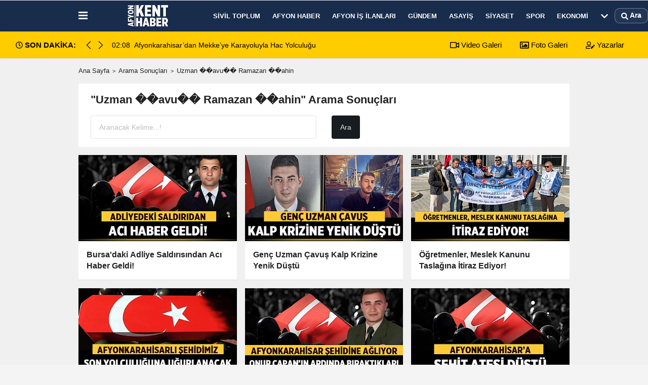

--- FILE ---
content_type: text/html; charset=UTF-8
request_url: https://www.afyonkenthaber.com/haber/Uzman-%EF%BF%BD%EF%BF%BDavu%EF%BF%BD%EF%BF%BD-Ramazan-%EF%BF%BD%EF%BF%BDahin/
body_size: 8011
content:
<!DOCTYPE html><html lang="tr-TR"><head> <title>Uzman ��avu�� Ramazan ��ahin haberleri</title> <meta name="format-detection" content="telephone=no"/> <meta charset="utf-8"> <meta id="meta-viewport" name="viewport" content="width=1200"><meta name="description" content="Uzman ��avu�� Ramazan ��ahin haberleri, en son Uzman ��avu�� Ramazan ��ahin haberleri, Uzman ��avu�� Ramazan ��ahin haberi" /> <link rel="canonical" href="https://www.afyonkenthaber.com/haber/uzman-avu-ramazan-ahin/"/> <meta name="content-language" content="tr"> <meta http-equiv="pragma" content="no-cache"> <meta http-equiv="content-language" content="tr"/> <meta property="og:site_name" content="Afyon Kent Haber"/> <meta property="og:title" content="Afyon Haber - Son Dakika Güncel Afyon Haberleri"/> <meta property="og:description" content="Uzman ��avu�� Ramazan ��ahin haberleri, en son Uzman ��avu�� Ramazan ��ahin haberleri, Uzman ��avu�� Ramazan ��ahin haberi"/> <meta property="og:image" content="https://www.afyonkenthaber.com/images/genel/sociallogo.webp"/> <meta property="og:locale" content="tr_TR"/> <meta property="og:url" content="https://www.afyonkenthaber.com/haber/uzman-avu-ramazan-ahin/"/> <meta property = "fb: pages" content = "477544309094488" /> <meta name="twitter:card" content="summary"/> <meta name="twitter:site" content="@"/> <meta name="twitter:creator" content="@"/> <meta name="twitter:url" content="https://www.afyonkenthaber.com"/> <meta name="twitter:title" content=""/> <meta name="twitter:description" content="Uzman ��avu�� Ramazan ��ahin haberleri, en son Uzman ��avu�� Ramazan ��ahin haberleri, Uzman ��avu�� Ramazan ��ahin haberi"/> <meta name="twitter:image:src" content="https://www.afyonkenthaber.com/images/genel/sociallogo.webp"/> <meta name="twitter:domain" content="https://www.afyonkenthaber.com"/> <link rel="shortcut icon" type="image/x-icon" href="https://www.afyonkenthaber.com/favicon.png"> <link rel="apple-touch-icon" href="https://www.afyonkenthaber.com/favicon.png"> <meta name="theme-color" content="#182c4c"/><meta name="apple-mobile-web-app-status-bar-style" content="#182c4c"><meta name="msapplication-navbutton-color" content="#182c4c"> <link rel="manifest" href="https://www.afyonkenthaber.com/manifest.json"><link rel="preload" as="style" href="https://www.afyonkenthaber.com/template/prime/assets/css/app.css?v=2025122816570820260119032756" /><link rel="preload" as="script" href="https://www.afyonkenthaber.com/template/prime/assets/js/app.js?v=2025122816570820260119032756" /><link rel="stylesheet" type="text/css" media='all' href="https://www.afyonkenthaber.com/template/prime/assets/css/app.css?v=2025122816570820260119032756"/> <script type="text/javascript"> var facebookApp = '';	var facebookAppVersion = 'v4.0'; var twitter_username = ''; var reklamtime = "10000"; var domainname = "https://www.afyonkenthaber.com"; var splashcookie = null; var splashtime = null;	var _TOKEN = "aac4b111cb7a84af6e15bf2ed48ab66d"; </script> <script data-schema="organization" type="application/ld+json"> { "@context": "https://schema.org", "@type": "Organization", "name": "Afyon Kent Haber", "url": "https://www.afyonkenthaber.com", "logo": { "@type": "ImageObject",	"url": "https://www.afyonkenthaber.com/images/genel/afyon-kent-haber-logo.webp",	"width": 360, "height": 90}, "sameAs": [ "", "https://www.youtube.com/c/Afyonkenthaber", "https://www.twitter.com/AfyonKentHaber/", "https://www.instagram.com/afyonkenthaber/", "", "", "https://afyonkenthaber.tumblr.com/" ] } </script> <script type="application/ld+json"> { "@context": "https://schema.org", "@type": "WebSite", "url": "https://www.afyonkenthaber.com/", "potentialAction": { "@type": "SearchAction", "target": "https://www.afyonkenthaber.com/arama/?q={search_term}", "query-input": "required name=search_term" } } </script> <script src="https://www.afyonkenthaber.com/reg-sw.js?v=2025122816570820260119032756" defer></script><!-- Google tag (gtag.js) --><script async src="https://www.googletagmanager.com/gtag/js?id=G-CJZFWPS6J2"></script><script> window.dataLayer = window.dataLayer || []; function gtag(){dataLayer.push(arguments);} gtag('js', new Date()); gtag('config', 'G-CJZFWPS6J2');</script><meta name="robots" content="noindex,follow" /></head> <body class=""> <div class="container position-relative"><div class="sabit-reklam "></div><div class="sabit-reklam sag-sabit "></div></div> <div class="header-border"></div> <nav class="d-print-none navbar navbar-expand-lg bg-white align-items-center header box-shadow-menu"> <div class="container"><div class="menu" data-toggle="modal" data-target="#menu-aside" data-toggle-class="modal-open-aside"> <span class="menu-item"></span> <span class="menu-item"></span> <span class="menu-item"></span> </div> <a class="navbar-brand logo align-items-center" href="https://www.afyonkenthaber.com" title="Afyon Haber - Son Dakika Güncel Afyon Haberleri"><picture> <source data-srcset="https://www.afyonkenthaber.com/images/genel/afyon-kent-haber-logo_1.webp?v=2025122816570820260119032756" type="image/webp" class="img-fluid logoh"> <source data-srcset="https://www.afyonkenthaber.com/images/genel/afyon-kent-haber-logo.webp?v=2025122816570820260119032756" type="image/jpeg" class="img-fluid logoh"> <img src="https://www.afyonkenthaber.com/images/genel/afyon-kent-haber-logo.webp?v=2025122816570820260119032756" alt="Anasayfa" class="img-fluid logoh" width="100%" height="100%"></picture></a> <ul class="navbar-nav mr-auto font-weight-bolder nav-active-border bottom b-primary d-none d-md-flex"> <li class="nav-item text-uppercase"><a class="nav-link text-uppercase" href="https://www.afyonkenthaber.com/sivil-toplum/" title="Sivil Toplum" rel="external" >Sivil Toplum</a></li><li class="nav-item text-uppercase"><a class="nav-link text-uppercase" href="https://www.afyonkenthaber.com/afyon-haber/" title="Afyon Haber" rel="external" >Afyon Haber</a></li><li class="nav-item text-uppercase"><a class="nav-link text-uppercase" href="https://www.afyonkenthaber.com/afyon-is-ilanlari/" title="Afyon İş İlanları" rel="external" >Afyon İş İlanları</a></li><li class="nav-item text-uppercase"><a class="nav-link text-uppercase" href="https://www.afyonkenthaber.com/gundem/" title="Gündem" rel="external" >Gündem</a></li><li class="nav-item text-uppercase"><a class="nav-link text-uppercase" href="https://www.afyonkenthaber.com/asayis/" title="Asayiş" rel="external" >Asayiş</a></li><li class="nav-item text-uppercase"><a class="nav-link text-uppercase" href="https://www.afyonkenthaber.com/siyaset/" title="Siyaset" rel="external" >Siyaset</a></li><li class="nav-item text-uppercase"><a class="nav-link text-uppercase" href="https://www.afyonkenthaber.com/spor/" title="Spor" rel="external" >Spor</a></li><li class="nav-item text-uppercase"><a class="nav-link text-uppercase" href="https://www.afyonkenthaber.com/ekonomi/" title="Ekonomi" rel="external" >Ekonomi</a></li> <li class="nav-item dropdown dropdown-hover"> <a title="tümü" href="#" class="nav-link text-uppercase"><svg width="16" height="16" class="svg-bl text-16"><use xlink:href="https://www.afyonkenthaber.com/template/prime/assets/img/sprite.svg#chevron-down"></use></svg></a> <div class="dropdown-menu px-2 py-2"> <a class="d-block p-1 text-nowrap nav-link" href="https://www.afyonkenthaber.com/yasam/" title="Yaşam">Yaşam</a> <a class="d-block p-1 text-nowrap nav-link" href="https://www.afyonkenthaber.com/son-depremler/" title="Son Depremler">Son Depremler</a> <a class="d-block p-1 text-nowrap nav-link" href="https://www.afyonkenthaber.com/islam/" title="İslam">İslam</a> <a class="d-block p-1 text-nowrap nav-link" href="https://www.afyonkenthaber.com/saglik/" title="Sağlık">Sağlık</a> <a class="d-block p-1 text-nowrap nav-link" href="https://www.afyonkenthaber.com/dunya/" title="Dünya">Dünya</a> <a class="d-block p-1 text-nowrap nav-link" href="https://www.afyonkenthaber.com/bolge/" title="Bölge">Bölge</a> <a class="d-block p-1 text-nowrap nav-link" href="https://www.afyonkenthaber.com/turkiye/" title="Türkiye">Türkiye</a> <a class="d-block p-1 text-nowrap nav-link" href="https://www.afyonkenthaber.com/magazin/" title="Magazin">Magazin</a> <a class="d-block p-1 text-nowrap nav-link" href="https://www.afyonkenthaber.com/egitim/" title="Eğitim">Eğitim</a> <a class="d-block p-1 text-nowrap nav-link" href="https://www.afyonkenthaber.com/sanat/" title="Sanat">Sanat</a> <a class="d-block p-1 text-nowrap nav-link" href="https://www.afyonkenthaber.com/alisveris/" title="Alışveriş">Alışveriş</a> <a class="d-block p-1 text-nowrap nav-link" href="https://www.afyonkenthaber.com/vefatlarimiz/" title="Vefatlarımız">Vefatlarımız</a> </div> </li> </ul> <ul class="navbar-nav ml-auto align-items-center font-weight-bolder"> <li class="nav-item"><a href="javascript:;" data-toggle="modal" data-target="#search-box" class="search-button nav-link py-1" title="Arama"><svg class="svg-bl" width="14" height="18"> <use xlink:href="https://www.afyonkenthaber.com/template/prime/assets/img/spritesvg.svg#search" /> </svg> <span> Ara</span></a></li> </ul> </div></nav></header><div class="container-fluid d-md-block sondakika-bg d-print-none"> <div class="row py-s px-3"> <div class="col-md-5"> <div class="d-flex justify-content-between align-items-center"> <div class="font-weight-bold mr-3 text-nowrap d-none d-md-block text-16 "><svg class="svg-wh-2xx" width="14" height="14"><use xlink:href="https://www.afyonkenthaber.com/template/prime/assets/img/sprite.svg#clock"></use></svg> SON DAKİKA:</div> <div class="sondakika"> <div class="swiper-container last-minute"> <div class="swiper-wrapper"> <div class="swiper-slide"> <a href="https://www.afyonkenthaber.com/afyonkarahisar-dan-mekke-ye-karayoluyla-hac-yolculugu/99210/" title="Afyonkarahisar’dan Mekke’ye Karayoluyla Hac Yolculuğu" rel="external" class="d-flex align-items-center text-nowrap text-14"> <div class="mr-2">02:08</div> <div class="text-nowrap last-minute-text">Afyonkarahisar’dan Mekke’ye Karayoluyla Hac Yolculuğu</div> </a> </div> <div class="swiper-slide"> <a href="https://www.afyonkenthaber.com/afyon-cenaze-ilani-haci-nurettin-yumuk-vefat-etti/99209/" title="Afyon Cenaze İlanı: Hacı Nurettin Yumuk Vefat Etti" rel="external" class="d-flex align-items-center text-nowrap text-14"> <div class="mr-2">01:48</div> <div class="text-nowrap last-minute-text">Afyon Cenaze İlanı: Hacı Nurettin Yumuk Vefat Etti</div> </a> </div> </div> <div class="swiper-button-next"><svg width="18" height="18"><use xlink:href="https://www.afyonkenthaber.com/template/prime/assets/img/sprite.svg#chevron-right"></use></svg></div> <div class="swiper-button-prev"><svg width="18" height="18"><use xlink:href="https://www.afyonkenthaber.com/template/prime/assets/img/sprite.svg#chevron-left"></use></svg></div> </div> </div> </div> </div> <div class="col-md-7 d-none d-md-block"> <div class="text-right text-16"><a href="https://www.afyonkenthaber.com/video-galeri/" class="px-3" title="Video Galeri" rel="external"><svg class="svg-whss" width="18" height="18"> <use xlink:href="https://www.afyonkenthaber.com/template/prime/assets/img/sprite.svg#video" /> </svg> Video Galeri</a> <a href="https://www.afyonkenthaber.com/foto-galeri/" class="px-3" title="Foto Galeri" rel="external"><svg class="svg-whss" width="18" height="18"> <use xlink:href="https://www.afyonkenthaber.com/template/prime/assets/img/sprite.svg#image" /> </svg> Foto Galeri</a> <a href="https://www.afyonkenthaber.com/kose-yazarlari/" class="px-3" title="Köşe Yazarları" rel="external"><svg class="svg-whss" width="18" height="18"> <use xlink:href="https://www.afyonkenthaber.com/template/prime/assets/img/sprite.svg#user-edit" /> </svg> Yazarlar</a> </div> </div> </div></div> <main class="container my-3"> <nav aria-label="breadcrumb"> <ol class="breadcrumb justify-content-left"> <li class="breadcrumb-item"><a href="https://www.afyonkenthaber.com" title="Ana Sayfa">Ana Sayfa</a></li> <li class="breadcrumb-item active" aria-current="page">Arama Sonuçları</li> <li class="breadcrumb-item active" aria-current="page">Uzman ��avu�� Ramazan ��ahin</li> </ol> </nav> <div class="bg-white py-3 d-md-block my-3"> <h1 class="seoh1">Uzman ��avu�� Ramazan ��ahin haberleri</h1> <div class="px-4 text-22 font-weight-bold">"Uzman ��avu�� Ramazan ��ahin" Arama Sonuçları</div> <div class="px-4 mt-3"> <form action="https://www.afyonkenthaber.com/template/prime/search.php" method="get"> <div class="row"> <div class="col-9 col-md-6"> <input required minlength="3" autocomplete="off" class="form-control form-control-lg" style="width:100%;" type="text" name="q" placeholder="Aranacak Kelime...!"> <input type="hidden" name="type" value="1"> <input type="hidden" name="token" value="aac4b111cb7a84af6e15bf2ed48ab66d"> </div> <div class="col-3 col-md-3"> <input type="submit" name="submit" class="btn bg-dark btn-lg" value="Ara"/> </div> </div></form> </div> </div> <div class="row"> <div class="col-md-12"> <div class="row row-sm list-grouped"> <div class="col-md-4"> <a class="list-item block block-shadow" href="https://www.afyonkenthaber.com/bursa-daki-adliye-saldirisindan-aci-haber-geldi/95342/" rel="external" title="Bursa'daki Adliye Saldırısından Acı Haber Geldi!"> <picture> <source data-srcset="https://www.afyonkenthaber.com/images/haberler/2024/12/bursa-daki-adliye-saldirisindan-aci-haber-geldi-7357-t.webp" type="image/webp" class="img-fluid"> <source data-srcset="https://www.afyonkenthaber.com/images/haberler/2024/12/bursa-daki-adliye-saldirisindan-aci-haber-geldi-7357-t.jpg" type="image/jpeg" class="img-fluid"> <img src="https://www.afyonkenthaber.com/template/prime/assets/img/313x170.jpg?v=2025122816570820260119032756" data-src="https://www.afyonkenthaber.com/images/haberler/2024/12/bursa-daki-adliye-saldirisindan-aci-haber-geldi-7357-t.jpg" alt="Bursa'daki Adliye Saldırısından Acı Haber Geldi!" class="img-fluid lazy maxh3" width="384" height="208"></picture> <div class="list-content"> <div class="list-body "> <div class="list-title h-2x">Bursa'daki Adliye Saldırısından Acı Haber Geldi!</div> </div> </div> </a> </div> <div class="clearfix"></div> <div class="col-md-4"> <a class="list-item block block-shadow" href="https://www.afyonkenthaber.com/genc-uzman-cavus-kalp-krizine-yenik-dustu/95127/" rel="external" title="Genç Uzman Çavuş Kalp Krizine Yenik Düştü "> <picture> <source data-srcset="https://www.afyonkenthaber.com/images/haberler/2024/11/genc-uzman-cavus-kalp-krizine-yenik-dustu-1671-t.webp" type="image/webp" class="img-fluid"> <source data-srcset="https://www.afyonkenthaber.com/images/haberler/2024/11/genc-uzman-cavus-kalp-krizine-yenik-dustu-1671-t.jpg" type="image/jpeg" class="img-fluid"> <img src="https://www.afyonkenthaber.com/template/prime/assets/img/313x170.jpg?v=2025122816570820260119032756" data-src="https://www.afyonkenthaber.com/images/haberler/2024/11/genc-uzman-cavus-kalp-krizine-yenik-dustu-1671-t.jpg" alt="Genç Uzman Çavuş Kalp Krizine Yenik Düştü " class="img-fluid lazy maxh3" width="384" height="208"></picture> <div class="list-content"> <div class="list-body "> <div class="list-title h-2x">Genç Uzman Çavuş Kalp Krizine Yenik Düştü </div> </div> </div> </a> </div> <div class="clearfix"></div> <div class="col-md-4"> <a class="list-item block block-shadow" href="https://www.afyonkenthaber.com/ogretmenler-meslek-kanunu-taslagina-itiraz-ediyor/93653/" rel="external" title="Öğretmenler, Meslek Kanunu Taslağına İtiraz Ediyor! "> <picture> <source data-srcset="https://www.afyonkenthaber.com/images/haberler/2024/10/ogretmenler-meslek-kanunu-taslagina-itiraz-ediyor-7575-t.webp" type="image/webp" class="img-fluid"> <source data-srcset="https://www.afyonkenthaber.com/images/haberler/2024/10/ogretmenler-meslek-kanunu-taslagina-itiraz-ediyor-7575-t.jpg" type="image/jpeg" class="img-fluid"> <img src="https://www.afyonkenthaber.com/template/prime/assets/img/313x170.jpg?v=2025122816570820260119032756" data-src="https://www.afyonkenthaber.com/images/haberler/2024/10/ogretmenler-meslek-kanunu-taslagina-itiraz-ediyor-7575-t.jpg" alt="Öğretmenler, Meslek Kanunu Taslağına İtiraz Ediyor! " class="img-fluid lazy maxh3" width="384" height="208"></picture> <div class="list-content"> <div class="list-body "> <div class="list-title h-2x">Öğretmenler, Meslek Kanunu Taslağına İtiraz Ediyor! </div> </div> </div> </a> </div> <div class="clearfix"></div> <div class="col-md-4"> <a class="list-item block block-shadow" href="https://www.afyonkenthaber.com/afyonkarahisarli-sehidimiz-onur-capan-son-yolculuguna-ugurlanacak/93300/" rel="external" title="Afyonkarahisarlı Şehidimiz Onur Çapan, Son Yolculuğuna Uğurlanacak "> <picture> <source data-srcset="https://www.afyonkenthaber.com/images/haberler/2024/09/afyonkarahisarli-sehidimiz-onur-capan-son-yolculuguna-ugurlanacak-5732-t.webp" type="image/webp" class="img-fluid"> <source data-srcset="https://www.afyonkenthaber.com/images/haberler/2024/09/afyonkarahisarli-sehidimiz-onur-capan-son-yolculuguna-ugurlanacak-5732-t.jpg" type="image/jpeg" class="img-fluid"> <img src="https://www.afyonkenthaber.com/template/prime/assets/img/313x170.jpg?v=2025122816570820260119032756" data-src="https://www.afyonkenthaber.com/images/haberler/2024/09/afyonkarahisarli-sehidimiz-onur-capan-son-yolculuguna-ugurlanacak-5732-t.jpg" alt="Afyonkarahisarlı Şehidimiz Onur Çapan, Son Yolculuğuna Uğurlanacak " class="img-fluid lazy maxh3" width="384" height="208"></picture> <div class="list-content"> <div class="list-body "> <div class="list-title h-2x">Afyonkarahisarlı Şehidimiz Onur Çapan, Son Yolculuğuna Uğurlanacak </div> </div> </div> </a> </div> <div class="clearfix"></div> <div class="col-md-4"> <a class="list-item block block-shadow" href="https://www.afyonkenthaber.com/afyonkarahisar-sehidine-agliyor/93297/" rel="external" title="Afyonkarahisar Şehidine Ağlıyor"> <picture> <source data-srcset="https://www.afyonkenthaber.com/images/haberler/2024/09/afyonkarahisar-sehidine-agliyor-1447-t.webp" type="image/webp" class="img-fluid"> <source data-srcset="https://www.afyonkenthaber.com/images/haberler/2024/09/afyonkarahisar-sehidine-agliyor-1447-t.jpg" type="image/jpeg" class="img-fluid"> <img src="https://www.afyonkenthaber.com/template/prime/assets/img/313x170.jpg?v=2025122816570820260119032756" data-src="https://www.afyonkenthaber.com/images/haberler/2024/09/afyonkarahisar-sehidine-agliyor-1447-t.jpg" alt="Afyonkarahisar Şehidine Ağlıyor" class="img-fluid lazy maxh3" width="384" height="208"></picture> <div class="list-content"> <div class="list-body "> <div class="list-title h-2x">Afyonkarahisar Şehidine Ağlıyor</div> </div> </div> </a> </div> <div class="clearfix"></div> <div class="col-md-4"> <a class="list-item block block-shadow" href="https://www.afyonkenthaber.com/afyonkarahisar-a-sehit-atesi-dustu/93286/" rel="external" title="Afyonkarahisar'a Şehit Ateşi Düştü"> <picture> <source data-srcset="https://www.afyonkenthaber.com/images/haberler/2024/09/afyonkarahisar-a-sehit-atesi-dustu-8453-t.webp" type="image/webp" class="img-fluid"> <source data-srcset="https://www.afyonkenthaber.com/images/haberler/2024/09/afyonkarahisar-a-sehit-atesi-dustu-8453-t.jpg" type="image/jpeg" class="img-fluid"> <img src="https://www.afyonkenthaber.com/template/prime/assets/img/313x170.jpg?v=2025122816570820260119032756" data-src="https://www.afyonkenthaber.com/images/haberler/2024/09/afyonkarahisar-a-sehit-atesi-dustu-8453-t.jpg" alt="Afyonkarahisar'a Şehit Ateşi Düştü" class="img-fluid lazy maxh3" width="384" height="208"></picture> <div class="list-content"> <div class="list-body "> <div class="list-title h-2x">Afyonkarahisar'a Şehit Ateşi Düştü</div> </div> </div> </a> </div> <div class="clearfix"></div> <div class="col-md-4"> <a class="list-item block block-shadow" href="https://www.afyonkenthaber.com/malatyali-kahraman-uzman-cavus-kalp-krizi-sonucu-sehit-oldu/93262/" rel="external" title="Malatyalı Kahraman Uzman Çavuş Kalp Krizi Sonucu Şehit Oldu "> <picture> <source data-srcset="https://www.afyonkenthaber.com/images/haberler/2024/09/malatyali-kahraman-uzman-cavus-kalp-krizi-sonucu-sehit-oldu-1236-t.webp" type="image/webp" class="img-fluid"> <source data-srcset="https://www.afyonkenthaber.com/images/haberler/2024/09/malatyali-kahraman-uzman-cavus-kalp-krizi-sonucu-sehit-oldu-1236-t.jpg" type="image/jpeg" class="img-fluid"> <img src="https://www.afyonkenthaber.com/template/prime/assets/img/313x170.jpg?v=2025122816570820260119032756" data-src="https://www.afyonkenthaber.com/images/haberler/2024/09/malatyali-kahraman-uzman-cavus-kalp-krizi-sonucu-sehit-oldu-1236-t.jpg" alt="Malatyalı Kahraman Uzman Çavuş Kalp Krizi Sonucu Şehit Oldu " class="img-fluid lazy maxh3" width="384" height="208"></picture> <div class="list-content"> <div class="list-body "> <div class="list-title h-2x">Malatyalı Kahraman Uzman Çavuş Kalp Krizi Sonucu Şehit Oldu </div> </div> </div> </a> </div> <div class="clearfix"></div> <div class="col-md-4"> <a class="list-item block block-shadow" href="https://www.afyonkenthaber.com/afyonkarahisarli-uzman-jandarma-cavus-hayatini-kaybetti/87928/" rel="external" title="Afyonkarahisarlı Uzman Jandarma Çavuş Hayatını Kaybetti"> <picture> <source data-srcset="https://www.afyonkenthaber.com/images/haberler/2023/12/afyonkarahisarli-uzman-jandarma-cavus-hayatini-kaybetti-9117-t.webp" type="image/webp" class="img-fluid"> <source data-srcset="https://www.afyonkenthaber.com/images/haberler/2023/12/afyonkarahisarli-uzman-jandarma-cavus-hayatini-kaybetti-9117-t.jpg" type="image/jpeg" class="img-fluid"> <img src="https://www.afyonkenthaber.com/template/prime/assets/img/313x170.jpg?v=2025122816570820260119032756" data-src="https://www.afyonkenthaber.com/images/haberler/2023/12/afyonkarahisarli-uzman-jandarma-cavus-hayatini-kaybetti-9117-t.jpg" alt="Afyonkarahisarlı Uzman Jandarma Çavuş Hayatını Kaybetti" class="img-fluid lazy maxh3" width="384" height="208"></picture> <div class="list-content"> <div class="list-body "> <div class="list-title h-2x">Afyonkarahisarlı Uzman Jandarma Çavuş Hayatını Kaybetti</div> </div> </div> </a> </div> <div class="clearfix"></div> <div class="col-md-4"> <a class="list-item block block-shadow" href="https://www.afyonkenthaber.com/ankara-da-yangin-faciasi-uzman-doktor-hayatini-kaybetti/86300/" rel="external" title="Ankara'da yangın faciası: Uzman Doktor hayatını kaybetti"> <picture> <source data-srcset="https://www.afyonkenthaber.com/images/haberler/2023/10/ankara-da-yangin-faciasi-uzman-doktor-hayatini-kaybetti-334-t.webp" type="image/webp" class="img-fluid"> <source data-srcset="https://www.afyonkenthaber.com/images/haberler/2023/10/ankara-da-yangin-faciasi-uzman-doktor-hayatini-kaybetti-334-t.jpg" type="image/jpeg" class="img-fluid"> <img src="https://www.afyonkenthaber.com/template/prime/assets/img/313x170.jpg?v=2025122816570820260119032756" data-src="https://www.afyonkenthaber.com/images/haberler/2023/10/ankara-da-yangin-faciasi-uzman-doktor-hayatini-kaybetti-334-t.jpg" alt="Ankara'da yangın faciası: Uzman Doktor hayatını kaybetti" class="img-fluid lazy maxh3" width="384" height="208"></picture> <div class="list-content"> <div class="list-body "> <div class="list-title h-2x">Ankara'da yangın faciası: Uzman Doktor hayatını kaybetti</div> </div> </div> </a> </div> <div class="clearfix"></div> <div class="col-md-4"> <a class="list-item block block-shadow" href="https://www.afyonkenthaber.com/afyonkarahisarli-jandarma-uzman-onbasi-hayatini-kaybetti/85841/" rel="external" title="Afyonkarahisarlı Jandarma Uzman Onbaşı hayatını kaybetti"> <picture> <source data-srcset="https://www.afyonkenthaber.com/images/haberler/2023/09/afyonkarahisarli-jandarma-uzman-onbasi-hayatini-kaybetti-4509-t.webp" type="image/webp" class="img-fluid"> <source data-srcset="https://www.afyonkenthaber.com/images/haberler/2023/09/afyonkarahisarli-jandarma-uzman-onbasi-hayatini-kaybetti-4509-t.jpg" type="image/jpeg" class="img-fluid"> <img src="https://www.afyonkenthaber.com/template/prime/assets/img/313x170.jpg?v=2025122816570820260119032756" data-src="https://www.afyonkenthaber.com/images/haberler/2023/09/afyonkarahisarli-jandarma-uzman-onbasi-hayatini-kaybetti-4509-t.jpg" alt="Afyonkarahisarlı Jandarma Uzman Onbaşı hayatını kaybetti" class="img-fluid lazy maxh3" width="384" height="208"></picture> <div class="list-content"> <div class="list-body "> <div class="list-title h-2x">Afyonkarahisarlı Jandarma Uzman Onbaşı hayatını kaybetti</div> </div> </div> </a> </div> <div class="clearfix"></div> <div class="col-md-4"> <a class="list-item block block-shadow" href="https://www.afyonkenthaber.com/golden-diet-beslenme-danismanligi-hizmete-acildi/50397/" rel="external" title="Golden Diet Beslenme Danışmanlığı Hizmete Açıldı"> <picture> <source data-srcset="https://www.afyonkenthaber.com/images/haberler/2022/11/golden-diet-beslenme-danismanligi-hizmete-acildi-2736-t.webp" type="image/webp" class="img-fluid"> <source data-srcset="https://www.afyonkenthaber.com/images/haberler/2022/11/golden-diet-beslenme-danismanligi-hizmete-acildi-2736-t.jpg" type="image/jpeg" class="img-fluid"> <img src="https://www.afyonkenthaber.com/template/prime/assets/img/313x170.jpg?v=2025122816570820260119032756" data-src="https://www.afyonkenthaber.com/images/haberler/2022/11/golden-diet-beslenme-danismanligi-hizmete-acildi-2736-t.jpg" alt="Golden Diet Beslenme Danışmanlığı Hizmete Açıldı" class="img-fluid lazy maxh3" width="384" height="208"></picture> <div class="list-content"> <div class="list-body "> <div class="list-title h-2x">Golden Diet Beslenme Danışmanlığı Hizmete Açıldı</div> </div> </div> </a> </div> <div class="clearfix"></div> <div class="col-md-4"> <a class="list-item block block-shadow" href="https://www.afyonkenthaber.com/afjet-afyonspor-bilincli-beslenme-semineri-aldi/42767/" rel="external" title="Afjet Afyonspor Bilinçli Beslenme Semineri Aldı"> <picture> <source data-srcset="https://www.afyonkenthaber.com/images/haberler/2022/08/afjet-afyonspor-bilincli-beslenme-semineri-aldi-3983-t.webp" type="image/webp" class="img-fluid"> <source data-srcset="https://www.afyonkenthaber.com/images/haberler/2022/08/afjet-afyonspor-bilincli-beslenme-semineri-aldi-3983-t.jpg" type="image/jpeg" class="img-fluid"> <img src="https://www.afyonkenthaber.com/template/prime/assets/img/313x170.jpg?v=2025122816570820260119032756" data-src="https://www.afyonkenthaber.com/images/haberler/2022/08/afjet-afyonspor-bilincli-beslenme-semineri-aldi-3983-t.jpg" alt="Afjet Afyonspor Bilinçli Beslenme Semineri Aldı" class="img-fluid lazy maxh3" width="384" height="208"></picture> <div class="list-content"> <div class="list-body "> <div class="list-title h-2x">Afjet Afyonspor Bilinçli Beslenme Semineri Aldı</div> </div> </div> </a> </div> <div class="clearfix"></div> <div class="col-md-4"> <a class="list-item block block-shadow" href="https://www.afyonkenthaber.com/afyon-haber-afyonlu-malul-gazi-bilal-balik-hayatini-kaybetti/42686/" rel="external" title="Afyon Haber: Afyonlu Malul Gazi Bilal Balık hayatını kaybetti!"> <picture> <source data-srcset="https://www.afyonkenthaber.com/images/haberler/2022/08/afyon-haber-afyonlu-malul-gazi-bilal-balik-hayatini-kaybetti-7362-t.webp" type="image/webp" class="img-fluid"> <source data-srcset="https://www.afyonkenthaber.com/images/haberler/2022/08/afyon-haber-afyonlu-malul-gazi-bilal-balik-hayatini-kaybetti-7362-t.jpg" type="image/jpeg" class="img-fluid"> <img src="https://www.afyonkenthaber.com/template/prime/assets/img/313x170.jpg?v=2025122816570820260119032756" data-src="https://www.afyonkenthaber.com/images/haberler/2022/08/afyon-haber-afyonlu-malul-gazi-bilal-balik-hayatini-kaybetti-7362-t.jpg" alt="Afyon Haber: Afyonlu Malul Gazi Bilal Balık hayatını kaybetti!" class="img-fluid lazy maxh3" width="384" height="208"></picture> <div class="list-content"> <div class="list-body "> <div class="list-title h-2x">Afyon Haber: Afyonlu Malul Gazi Bilal Balık hayatını kaybetti!</div> </div> </div> </a> </div> <div class="clearfix"></div> <div class="col-md-4"> <a class="list-item block block-shadow" href="https://www.afyonkenthaber.com/operasyonda-yaralanan-asker-tedavisi-sonrasi-afyonkarahisar-a-geldi/39786/" rel="external" title="Operasyonda yaralanan asker tedavisi sonrası Afyonkarahisar'a geldi"> <picture> <source data-srcset="https://www.afyonkenthaber.com/images/haberler/2022/07/operasyonda-yaralanan-asker-tedavisi-sonrasi-afyonkarahisar-a-geldi-3613-t.webp" type="image/webp" class="img-fluid"> <source data-srcset="https://www.afyonkenthaber.com/images/haberler/2022/07/operasyonda-yaralanan-asker-tedavisi-sonrasi-afyonkarahisar-a-geldi-3613-t.jpg" type="image/jpeg" class="img-fluid"> <img src="https://www.afyonkenthaber.com/template/prime/assets/img/313x170.jpg?v=2025122816570820260119032756" data-src="https://www.afyonkenthaber.com/images/haberler/2022/07/operasyonda-yaralanan-asker-tedavisi-sonrasi-afyonkarahisar-a-geldi-3613-t.jpg" alt="Operasyonda yaralanan asker tedavisi sonrası Afyonkarahisar'a geldi" class="img-fluid lazy maxh3" width="384" height="208"></picture> <div class="list-content"> <div class="list-body "> <div class="list-title h-2x">Operasyonda yaralanan asker tedavisi sonrası Afyonkarahisar'a geldi</div> </div> </div> </a> </div> <div class="clearfix"></div> <div class="col-md-4"> <a class="list-item block block-shadow" href="https://www.afyonkenthaber.com/kuzey-irak-ta-afyonlu-asker-yaralandi/39419/" rel="external" title="Kuzey Irak'ta Afyonlu asker yaralandı!"> <picture> <source data-srcset="https://www.afyonkenthaber.com/images/haberler/2022/07/kuzey-irak-ta-afyonlu-asker-yaralandi-7638-t.webp" type="image/webp" class="img-fluid"> <source data-srcset="https://www.afyonkenthaber.com/images/haberler/2022/07/kuzey-irak-ta-afyonlu-asker-yaralandi-7638-t.jpg" type="image/jpeg" class="img-fluid"> <img src="https://www.afyonkenthaber.com/template/prime/assets/img/313x170.jpg?v=2025122816570820260119032756" data-src="https://www.afyonkenthaber.com/images/haberler/2022/07/kuzey-irak-ta-afyonlu-asker-yaralandi-7638-t.jpg" alt="Kuzey Irak'ta Afyonlu asker yaralandı!" class="img-fluid lazy maxh3" width="384" height="208"></picture> <div class="list-content"> <div class="list-body "> <div class="list-title h-2x">Kuzey Irak'ta Afyonlu asker yaralandı!</div> </div> </div> </a> </div> <div class="clearfix"></div> <div class="col-md-4"> <a class="list-item block block-shadow" href="https://www.afyonkenthaber.com/nimet-yesilcayir-dan-sinavda-basarili-olmak-icin-10-oneri/35230/" rel="external" title="Nimet Yeşilçayır'dan sınavda başarılı olmak için 10 öneri! "> <picture> <source data-srcset="https://www.afyonkenthaber.com/images/haberler/2022/06/nimet-yesilcayir-dan-sinavda-basarili-olmak-icin-10-oneri-2764-t.webp" type="image/webp" class="img-fluid"> <source data-srcset="https://www.afyonkenthaber.com/images/haberler/2022/06/nimet-yesilcayir-dan-sinavda-basarili-olmak-icin-10-oneri-2764-t.jpg" type="image/jpeg" class="img-fluid"> <img src="https://www.afyonkenthaber.com/template/prime/assets/img/313x170.jpg?v=2025122816570820260119032756" data-src="https://www.afyonkenthaber.com/images/haberler/2022/06/nimet-yesilcayir-dan-sinavda-basarili-olmak-icin-10-oneri-2764-t.jpg" alt="Nimet Yeşilçayır'dan sınavda başarılı olmak için 10 öneri! " class="img-fluid lazy maxh3" width="384" height="208"></picture> <div class="list-content"> <div class="list-body "> <div class="list-title h-2x">Nimet Yeşilçayır'dan sınavda başarılı olmak için 10 öneri! </div> </div> </div> </a> </div> <div class="clearfix"></div> <div class="col-md-4"> <a class="list-item block block-shadow" href="https://www.afyonkenthaber.com/uzman-diyetisyen-berrin-yigit-yazdi-diyet-yapmadan-kilo-vermenin-10-yolu/32344/" rel="external" title="Uzman Diyetisyen Berrin Yiğit yazdı: Diyet yapmadan kilo vermenin 10 yolu"> <picture> <source data-srcset="https://www.afyonkenthaber.com/images/haberler/2022/06/uzman-diyetisyen-berrin-yigit-yazdi-diyet-yapmadan-kilo-vermenin-10-yolu-9788-t.webp" type="image/webp" class="img-fluid"> <source data-srcset="https://www.afyonkenthaber.com/images/haberler/2022/06/uzman-diyetisyen-berrin-yigit-yazdi-diyet-yapmadan-kilo-vermenin-10-yolu-9788-t.jpg" type="image/jpeg" class="img-fluid"> <img src="https://www.afyonkenthaber.com/template/prime/assets/img/313x170.jpg?v=2025122816570820260119032756" data-src="https://www.afyonkenthaber.com/images/haberler/2022/06/uzman-diyetisyen-berrin-yigit-yazdi-diyet-yapmadan-kilo-vermenin-10-yolu-9788-t.jpg" alt="Uzman Diyetisyen Berrin Yiğit yazdı: Diyet yapmadan kilo vermenin 10 yolu" class="img-fluid lazy maxh3" width="384" height="208"></picture> <div class="list-content"> <div class="list-body "> <div class="list-title h-2x">Uzman Diyetisyen Berrin Yiğit yazdı: Diyet yapmadan kilo vermenin 10 yolu</div> </div> </div> </a> </div> <div class="clearfix"></div> <div class="col-md-4"> <a class="list-item block block-shadow" href="https://www.afyonkenthaber.com/diyetisyen-nimet-yesilcayir-dan-ramazan-bayrami-nda-saglikli-beslenme-tuyolari/24422/" rel="external" title="Diyetisyen Nimet Yeşilçayır'dan Ramazan Bayramı'nda sağlıklı beslenme tüyoları"> <picture> <source data-srcset="https://www.afyonkenthaber.com/images/haberler/2022/04/diyetisyen-nimet-yesilcayir-dan-ramazan-bayrami-nda-saglikli-beslenme-tuyolari-9820-t.webp" type="image/webp" class="img-fluid"> <source data-srcset="https://www.afyonkenthaber.com/images/haberler/2022/04/diyetisyen-nimet-yesilcayir-dan-ramazan-bayrami-nda-saglikli-beslenme-tuyolari-9820-t.jpg" type="image/jpeg" class="img-fluid"> <img src="https://www.afyonkenthaber.com/template/prime/assets/img/313x170.jpg?v=2025122816570820260119032756" data-src="https://www.afyonkenthaber.com/images/haberler/2022/04/diyetisyen-nimet-yesilcayir-dan-ramazan-bayrami-nda-saglikli-beslenme-tuyolari-9820-t.jpg" alt="Diyetisyen Nimet Yeşilçayır'dan Ramazan Bayramı'nda sağlıklı beslenme tüyoları" class="img-fluid lazy maxh3" width="384" height="208"></picture> <div class="list-content"> <div class="list-body "> <div class="list-title h-2x">Diyetisyen Nimet Yeşilçayır'dan Ramazan Bayramı'nda sağlıklı beslenme tüyoları</div> </div> </div> </a> </div> <div class="clearfix"></div> <div class="col-md-4"> <a class="list-item block block-shadow" href="https://www.afyonkenthaber.com/2022-sahil-guvenlik-uzman-erbas-alimi-basvuru-sartlari/23082/" rel="external" title="2022 Sahil Güvenlik Uzman Erbaş alımı başvuru şartları!"> <picture> <source data-srcset="https://www.afyonkenthaber.com/images/haberler/2022/04/2022-sahil-guvenlik-uzman-erbas-alimi-basvuru-sartlari-2350-t.webp" type="image/webp" class="img-fluid"> <source data-srcset="https://www.afyonkenthaber.com/images/haberler/2022/04/2022-sahil-guvenlik-uzman-erbas-alimi-basvuru-sartlari-2350-t.jpg" type="image/jpeg" class="img-fluid"> <img src="https://www.afyonkenthaber.com/template/prime/assets/img/313x170.jpg?v=2025122816570820260119032756" data-src="https://www.afyonkenthaber.com/images/haberler/2022/04/2022-sahil-guvenlik-uzman-erbas-alimi-basvuru-sartlari-2350-t.jpg" alt="2022 Sahil Güvenlik Uzman Erbaş alımı başvuru şartları!" class="img-fluid lazy maxh3" width="384" height="208"></picture> <div class="list-content"> <div class="list-body "> <div class="list-title h-2x">2022 Sahil Güvenlik Uzman Erbaş alımı başvuru şartları!</div> </div> </div> </a> </div> <div class="clearfix"></div> <div class="col-md-4"> <a class="list-item block block-shadow" href="https://www.afyonkenthaber.com/uzman-diyetisyen-nimet-yesilcayir-yazdi-yo-yo-sendromu-nedir/22949/" rel="external" title="Uzman Diyetisyen Nimet Yeşilçayır yazdı: Yo-Yo sendromu nedir?"> <picture> <source data-srcset="https://www.afyonkenthaber.com/images/haberler/2022/04/uzman-diyetisyen-nimet-yesilcayir-yazdi-yo-yo-sendromu-nedir-436-t.webp" type="image/webp" class="img-fluid"> <source data-srcset="https://www.afyonkenthaber.com/images/haberler/2022/04/uzman-diyetisyen-nimet-yesilcayir-yazdi-yo-yo-sendromu-nedir-436-t.jpg" type="image/jpeg" class="img-fluid"> <img src="https://www.afyonkenthaber.com/template/prime/assets/img/313x170.jpg?v=2025122816570820260119032756" data-src="https://www.afyonkenthaber.com/images/haberler/2022/04/uzman-diyetisyen-nimet-yesilcayir-yazdi-yo-yo-sendromu-nedir-436-t.jpg" alt="Uzman Diyetisyen Nimet Yeşilçayır yazdı: Yo-Yo sendromu nedir?" class="img-fluid lazy maxh3" width="384" height="208"></picture> <div class="list-content"> <div class="list-body "> <div class="list-title h-2x">Uzman Diyetisyen Nimet Yeşilçayır yazdı: Yo-Yo sendromu nedir?</div> </div> </div> </a> </div> <div class="clearfix"></div> <div class="col-md-4"> <a class="list-item block block-shadow" href="https://www.afyonkenthaber.com/piyade-uzman-cavus-halil-celebi-sehit-oldu/17967/" rel="external" title="Piyade Uzman Çavuş Halil Çelebi şehit oldu"> <img src="https://www.afyonkenthaber.com/template/prime/assets/img/313x170.jpg?v=2025122816570820260119032756" data-src="https://www.afyonkenthaber.com/images/haberler/2021/07/piyade-uzman-cavus-halil-celebi-sehit-oldu_t.jpg" width="384" height="208" alt="Piyade Uzman Çavuş Halil Çelebi şehit oldu" class="img-fluid lazy maxh3"/> <div class="list-content"> <div class="list-body "> <div class="list-title h-2x">Piyade Uzman Çavuş Halil Çelebi şehit oldu</div> </div> </div> </a> </div> <div class="clearfix"></div> <div class="col-md-4"> <a class="list-item block block-shadow" href="https://www.afyonkenthaber.com/piyade-uzman-cavus-samet-seker-sehit-dustu/17515/" rel="external" title="Piyade Uzman Çavuş Samet Şeker şehit düştü"> <img src="https://www.afyonkenthaber.com/template/prime/assets/img/313x170.jpg?v=2025122816570820260119032756" data-src="https://www.afyonkenthaber.com/images/haberler/2021/06/piyade-uzman-cavus-samet-seker-sehit-dustu_t.jpg" width="384" height="208" alt="Piyade Uzman Çavuş Samet Şeker şehit düştü" class="img-fluid lazy maxh3"/> <div class="list-content"> <div class="list-body "> <div class="list-title h-2x">Piyade Uzman Çavuş Samet Şeker şehit düştü</div> </div> </div> </a> </div> <div class="clearfix"></div> <div class="col-md-4"> <a class="list-item block block-shadow" href="https://www.afyonkenthaber.com/uzman-cavus-necati-yatkak-son-yolculuguna-ugurlandi/17487/" rel="external" title="Uzman Çavuş Necati Yatkak son yolculuğuna uğurlandı"> <img src="https://www.afyonkenthaber.com/template/prime/assets/img/313x170.jpg?v=2025122816570820260119032756" data-src="https://www.afyonkenthaber.com/images/haberler/2021/06/uzman-cavus-necati-yatkak-son-yolculuguna-ugurlandi_t.jpg" width="384" height="208" alt="Uzman Çavuş Necati Yatkak son yolculuğuna uğurlandı" class="img-fluid lazy maxh3"/> <div class="list-content"> <div class="list-body "> <div class="list-title h-2x">Uzman Çavuş Necati Yatkak son yolculuğuna uğurlandı</div> </div> </div> </a> </div> <div class="clearfix"></div> <div class="col-md-4"> <a class="list-item block block-shadow" href="https://www.afyonkenthaber.com/piyade-uzman-cavus-basri-demirel-sehit-oldu/16635/" rel="external" title="Piyade Uzman Çavuş Basri Demirel şehit oldu"> <img src="https://www.afyonkenthaber.com/template/prime/assets/img/313x170.jpg?v=2025122816570820260119032756" data-src="https://www.afyonkenthaber.com/images/haberler/2021/02/piyade-uzman-cavus-basri-demirel-sehit-oldu_t_1.jpg" width="384" height="208" alt="Piyade Uzman Çavuş Basri Demirel şehit oldu" class="img-fluid lazy maxh3"/> <div class="list-content"> <div class="list-body "> <div class="list-title h-2x">Piyade Uzman Çavuş Basri Demirel şehit oldu</div> </div> </div> </a> </div> <div class="clearfix"></div> <div class="col-md-4"> <a class="list-item block block-shadow" href="https://www.afyonkenthaber.com/afyon-lu-uzman-cavus-ahmet-karakus-suriye-de-yaralandi/16625/" rel="external" title="Afyon'lu Uzman Çavuş Ahmet Karakuş Suriye'de yaralandı! "> <img src="https://www.afyonkenthaber.com/template/prime/assets/img/313x170.jpg?v=2025122816570820260119032756" data-src="https://www.afyonkenthaber.com/images/haberler/2021/02/afyon-lu-uzman-cavus-ahmet-karakus-suriye-de-yaralandi_t.jpg" width="384" height="208" alt="Afyon'lu Uzman Çavuş Ahmet Karakuş Suriye'de yaralandı! " class="img-fluid lazy maxh3"/> <div class="list-content"> <div class="list-body "> <div class="list-title h-2x">Afyon'lu Uzman Çavuş Ahmet Karakuş Suriye'de yaralandı! </div> </div> </div> </a> </div> <div class="clearfix"></div> </div> </div> </div> </div> </main> <div class="modal" id="search-box" data-backdrop="true" aria-hidden="true"> <div class="modal-dialog modal-lg modal-dialog-centered"> <div class="modal-content bg-transparent"> <div class="modal-body p-0"> <a href="javascript:;" data-dismiss="modal" title="Kapat" class="float-right ml-3 d-flex text-white mb-3 font-weight-bold"><svg class="svg-wh fa-4x" width="18" height="18"> <use xlink:href="https://www.afyonkenthaber.com/template/prime/assets/img/spritesvg.svg#times" /> </svg></a> <form role="search" action="https://www.afyonkenthaber.com/template/prime/search.php" method="post"> <input id="arama-input" required minlength="3" autocomplete="off" type="text" name="q" placeholder="Lütfen aramak istediğiniz kelimeyi yazınız." class="form-control py-3 px-4 border-0"> <input type="hidden" name="type" value="1" > <input type="hidden" name="token" value="fa4b0a32190647b46f4b256fce8d476a"></form> <div class="text-white mt-3 mx-3"></div> </div> </div> </div></div> <div class="modal fade" id="menu-aside" data-backdrop="true" aria-hidden="true"> <div class="modal-dialog modal-left w-xxl mobilmenuheader"> <div class="d-flex flex-column h-100"> <div class="navbar px-md-5 px-3 py-3 d-flex"> <a href="javascript:;" data-dismiss="modal" class="ml-auto"> <svg class="svg-w fa-3x" width="18" height="18"> <use xlink:href="https://www.afyonkenthaber.com/template/prime/assets/img/spritesvg.svg#times" /> </svg> </a> </div> <div class="px-md-5 px-3 py-2 scrollable hover flex"> <div class="nav flex-column"> <div class="nav-item"> <a class="nav-link pl-0 py-2" href="https://www.afyonkenthaber.com" rel="external" title="Ana Sayfa">Ana Sayfa</a></div> <div class="nav-item"><a class="nav-link pl-0 py-2" href="https://www.afyonkenthaber.com/sivil-toplum/" title="Sivil Toplum" rel="external">Sivil Toplum</a></div><div class="nav-item"><a class="nav-link pl-0 py-2" href="https://www.afyonkenthaber.com/afyon-haber/" title="Afyon Haber" rel="external">Afyon Haber</a></div><div class="nav-item"><a class="nav-link pl-0 py-2" href="https://www.afyonkenthaber.com/afyon-is-ilanlari/" title="Afyon İş İlanları" rel="external">Afyon İş İlanları</a></div><div class="nav-item"><a class="nav-link pl-0 py-2" href="https://www.afyonkenthaber.com/gundem/" title="Gündem" rel="external">Gündem</a></div><div class="nav-item"><a class="nav-link pl-0 py-2" href="https://www.afyonkenthaber.com/asayis/" title="Asayiş" rel="external">Asayiş</a></div><div class="nav-item"><a class="nav-link pl-0 py-2" href="https://www.afyonkenthaber.com/siyaset/" title="Siyaset" rel="external">Siyaset</a></div><div class="nav-item"><a class="nav-link pl-0 py-2" href="https://www.afyonkenthaber.com/spor/" title="Spor" rel="external">Spor</a></div><div class="nav-item"><a class="nav-link pl-0 py-2" href="https://www.afyonkenthaber.com/ekonomi/" title="Ekonomi" rel="external">Ekonomi</a></div><div class="nav-item"><a class="nav-link pl-0 py-2" href="https://www.afyonkenthaber.com/yasam/" title="Yaşam" rel="external">Yaşam</a></div><div class="nav-item"><a class="nav-link pl-0 py-2" href="https://www.afyonkenthaber.com/son-depremler/" title="Son Depremler" rel="external">Son Depremler</a></div><div class="nav-item"><a class="nav-link pl-0 py-2" href="https://www.afyonkenthaber.com/islam/" title="İslam" rel="external">İslam</a></div><div class="nav-item"><a class="nav-link pl-0 py-2" href="https://www.afyonkenthaber.com/saglik/" title="Sağlık" rel="external">Sağlık</a></div><div class="nav-item"><a class="nav-link pl-0 py-2" href="https://www.afyonkenthaber.com/dunya/" title="Dünya" rel="external">Dünya</a></div><div class="nav-item"><a class="nav-link pl-0 py-2" href="https://www.afyonkenthaber.com/bolge/" title="Bölge" rel="external">Bölge</a></div><div class="nav-item"><a class="nav-link pl-0 py-2" href="https://www.afyonkenthaber.com/turkiye/" title="Türkiye" rel="external">Türkiye</a></div><div class="nav-item"><a class="nav-link pl-0 py-2" href="https://www.afyonkenthaber.com/magazin/" title="Magazin" rel="external">Magazin</a></div><div class="nav-item"><a class="nav-link pl-0 py-2" href="https://www.afyonkenthaber.com/egitim/" title="Eğitim" rel="external">Eğitim</a></div><div class="nav-item"><a class="nav-link pl-0 py-2" href="https://www.afyonkenthaber.com/sanat/" title="Sanat" rel="external">Sanat</a></div><div class="nav-item"><a class="nav-link pl-0 py-2" href="https://www.afyonkenthaber.com/alisveris/" title="Alışveriş" rel="external">Alışveriş</a></div><div class="nav-item"><a class="nav-link pl-0 py-2" href="https://www.afyonkenthaber.com/vefatlarimiz/" title="Vefatlarımız" rel="external">Vefatlarımız</a></div> <div class="nav-item"><a class="nav-link pl-0 py-2" href="https://www.afyonkenthaber.com/kose-yazarlari/" rel="external" title="Köşe Yazarları">Köşe Yazarları</a></div> <div class="nav-item"> <a class="nav-link pl-0 py-2" href="https://www.afyonkenthaber.com/foto-galeri/" rel="external" title=" Foto Galeri">Foto Galeri</a> </div> <div class="nav-item"> <a class="nav-link pl-0 py-2" href="https://www.afyonkenthaber.com/video-galeri/" rel="external" title="Video Galeri">Video Galeri</a> </div> <div class="nav-item"><a class="nav-link pl-0 py-2" href="https://www.afyonkenthaber.com/biyografiler/" rel="external"title="Biyografiler">Biyografiler</a></div> <div class="nav-item"><a class="nav-link pl-0 py-2" href="https://www.afyonkenthaber.com/gunun-haberleri/" rel="external" title="Günün Haberleri">Günün Haberleri</a></div> <div class="nav-item"><a class="nav-link pl-0 py-2" href="https://www.afyonkenthaber.com/arsiv/" rel="external" title="Arşiv"> Arşiv</a></div> <div class="nav-item"><a class="nav-link pl-0 py-2" href="https://www.afyonkenthaber.com/anketler/" rel="external" title="Anketler">Anketler</a></div> <div class="nav-item"><a class="nav-link pl-0 py-2" href="https://www.afyonkenthaber.com/hava-durumu/" rel="external" title="Hava Durumu">Hava Durumu</a> </div> <div class="nav-item"> <a class="nav-link pl-0 py-2" href="https://www.afyonkenthaber.com/gazete-mansetleri/" rel="external" title="Gazete Manşetleri">Gazete Manşetleri</a> </div> <div class="nav-item"> <a class="nav-link pl-0 py-2" href="https://www.afyonkenthaber.com/nobetci-eczaneler/" rel="external" title="Nöbetci Eczaneler">Nöbetci Eczaneler</a> </div> <div class="nav-item"> <a class="nav-link pl-0 py-2" href="https://www.afyonkenthaber.com/namaz-vakitleri/" rel="external" title="Namaz Vakitleri">Namaz Vakitleri</a> </div> </div> </div> </div> </div></div><footer class="d-print-none"><div class="py-4 bg-white footer"> <div class="container py-1 text-13"> <div class="row"> <div class="col-md-4"> <ul class="list-unstyled l-h-2x text-13 nav"> <li class="col-6 col-md-6 mtf-1"><a href="https://www.afyonkenthaber.com/asayis/" title="Asayiş">Asayiş</a></li> <li class="col-6 col-md-6 mtf-1"><a href="https://www.afyonkenthaber.com/bolge/" title="Bölge">Bölge</a></li> <li class="col-6 col-md-6 mtf-1"><a href="https://www.afyonkenthaber.com/dunya/" title="Dünya">Dünya</a></li> <li class="col-6 col-md-6 mtf-1"><a href="https://www.afyonkenthaber.com/egitim/" title="Eğitim">Eğitim</a></li> <li class="col-6 col-md-6 mtf-1"><a href="https://www.afyonkenthaber.com/ekonomi/" title="Ekonomi">Ekonomi</a></li> <li class="col-6 col-md-6 mtf-1"><a href="https://www.afyonkenthaber.com/gundem/" title="Gündem">Gündem</a></li> <li class="col-6 col-md-6 mtf-1"><a href="https://www.afyonkenthaber.com/saglik/" title="Sağlık">Sağlık</a></li> <li class="col-6 col-md-6 mtf-1"><a href="https://www.afyonkenthaber.com/sanat/" title="Sanat">Sanat</a></li> <li class="col-6 col-md-6 mtf-1"><a href="https://www.afyonkenthaber.com/siyaset/" title="Siyaset">Siyaset</a></li> <li class="col-6 col-md-6 mtf-1"><a href="https://www.afyonkenthaber.com/spor/" title="Spor">Spor</a></li> <li class="col-6 col-md-6 mtf-1"><a href="https://www.afyonkenthaber.com/turkiye/" title="Türkiye">Türkiye</a></li> <li class="col-6 col-md-6 mtf-1"><a href="https://www.afyonkenthaber.com/vefatlarimiz/" title="Vefatlarımız">Vefatlarımız</a></li> </ul> </div> <div class="col-md-8"> <div class="row"> <div class="col-4 col-md-3"> <ul class="list-unstyled l-h-2x text-13"> <li class="mtf-1"><a href="https://www.afyonkenthaber.com/foto-galeri/" rel="external" title=" Foto Galeri">Foto Galeri</a></li> <li class="mtf-1"><a href="https://www.afyonkenthaber.com/video-galeri/" rel="external" title="Video Galeri">Video Galeri</a></li> <li class="mtf-1"><a href="https://www.afyonkenthaber.com/kose-yazarlari/" rel="external" title="Köşe Yazarları">Köşe Yazarları</a></li> <li class="mtf-1"><a href="https://www.afyonkenthaber.com/biyografiler/" rel="external" title="Biyografiler">Biyografiler</a></li> </ul> </div> <div class="col-6 col-md-3"> <ul class="list-unstyled l-h-2x text-13"> <li class="mtf-1"><a href="https://www.afyonkenthaber.com/gunun-haberleri/" rel="external" title="Günün Haberleri">Günün Haberleri</a></li> <li class="mtf-1"><a href="https://www.afyonkenthaber.com/arsiv/" rel="external" title="Arşiv"> Arşiv</a></li> </ul> </div> <div class="col-6 col-md-3"> <ul class="list-unstyled l-h-2x text-13"> <li class="mtf-1"><a href="https://www.afyonkenthaber.com/anketler/" rel="external" title="Anketler">Anketler</a></li> <li class="mtf-1"> <a href="https://www.afyonkenthaber.com/hava-durumu/" rel="external" title=" Hava Durumu"> Hava Durumu</a> </li> <li class="mtf-1"> <a href="https://www.afyonkenthaber.com/gazete-mansetleri/" rel="external" title="Gazete Manşetleri">Gazete Manşetleri</a> </li> <li class="mtf-1"> <a href="https://www.afyonkenthaber.com/nobetci-eczaneler/" rel="external" title="Nöbetci Eczaneler">Nöbetci Eczaneler</a> </li> <li class="mtf-1"> <a href="https://www.afyonkenthaber.com/namaz-vakitleri/" rel="external" title="Namaz Vakitleri">Namaz Vakitleri</a> </li> </ul> </div> <div class="col-6 col-md-3"> <a href="https://play.google.com/store/apps/details?id=com.rzmobile.afyonkenthaber" target="_blank" title="https://play.google.com/store/apps/details?id=com.rzmobile.afyonkenthaber" class="d-flex align-items-center text-left w-100 ml-1"> <svg class="svg-whf fa-4x" width="28" height="28"> <use xlink:href="https://www.afyonkenthaber.com/template/prime/assets/img/spritesvg.svg#android" /> </svg> <div class="ml-2"> <div class="font-weight-bold">Google Play</div> <div class="font-weight-normal text-12">ücretsiz indirin</div> </div> </a> </div> <div class="col-md-12 py-2"> <a href="https://www.twitter.com/AfyonKentHaber/" title="https://www.twitter.com/AfyonKentHaber/" target="_blank" rel="noopener" class="bg-twitter btn btn-icon rounded mr-2"><svg width="18" height="18" class="svg-wh"> <use xlink:href="https://www.afyonkenthaber.com/template/prime/assets/img/spritesvg.svg#twitterx" /> </svg> </a> <a href="https://www.instagram.com/afyonkenthaber/" title="https://www.instagram.com/afyonkenthaber/" target="_blank" rel="noopener" class="bg-instagram btn btn-icon rounded mr-2"><svg width="18" height="18" class="svg-wh"> <use xlink:href="https://www.afyonkenthaber.com/template/prime/assets/img/spritesvg.svg#instagram" /> </svg> </a> <a href="https://www.youtube.com/c/Afyonkenthaber" title="https://www.youtube.com/c/Afyonkenthaber" target="_blank" rel="noopener" class="bg-youtube btn btn-icon rounded mr-2"><svg width="18" height="18" class="svg-wh"> <use xlink:href="https://www.afyonkenthaber.com/template/prime/assets/img/spritesvg.svg#youtube" /> </svg> </a> <a href="https://afyonkenthaber.tumblr.com/" target="_blank" rel="noopener" class="bg-tumblr btn btn-icon rounded mr-2" title="https://afyonkenthaber.tumblr.com/"><svg width="18" height="18" class="svg-wh"> <use xlink:href="https://www.afyonkenthaber.com/template/prime/assets/img/spritesvg.svg#tumblr" /> </svg> </a> <a href="https://api.whatsapp.com/send?phone=905076179912" target="_blank" rel="noopener" class="bg-whatsapp btn btn-icon rounded mr-2" title="05076179912"><svg width="18" height="18" class="svg-wh"> <use xlink:href="https://www.afyonkenthaber.com/template/prime/assets/img/spritesvg.svg#whatsapp" /> </svg> </a> <a href="https://t.me/afyonkenthaber" target="_blank" rel="noopener" class="bg-telegram btn btn-icon rounded mr-2" title="https://t.me/afyonkenthaber"><svg width="18" height="18" class="svg-wh"> <use xlink:href="https://www.afyonkenthaber.com/template/prime/assets/img/spritesvg.svg#telegram" /> </svg> </a> </div> </div> <div class="col-4 col-md-4"> </div> </div> </div> </div> <hr> <div class="container"> <div class="row"> <div class="col-md-12"> <ul class="nav mb-1 justify-content-center text-13"> <li><a class="nav-link pl-0" href="https://www.afyonkenthaber.com/rss.html" title="RSS" target="_blank" rel="noopener">Rss</a></li> <li><a class="nav-link pl-0" href="https://www.afyonkenthaber.com/sitene-ekle.html" title="Sitene Ekle" target="_blank" rel="noopener">Sitene Ekle</a></li> <li><a class="nav-link pl-0" href="https://www.afyonkenthaber.com/s/yayin-politikasi-sorumluluk-reddi-55.html" title="Yayın Politikası / Sorumluluk Reddi" rel="external">Yayın Politikası / Sorumluluk Reddi</a></li><li><a class="nav-link pl-0" href="https://www.afyonkenthaber.com/s/hizmet-sartlari-54.html" title="Hizmet Şartları" rel="external">Hizmet Şartları</a></li><li><a class="nav-link pl-0" href="https://www.afyonkenthaber.com/kunye.html" title="Künye" rel="external">Künye</a></li><li><a class="nav-link pl-0" href="https://www.afyonkenthaber.com/iletisim.html" title="İletişim" rel="external">İletişim</a></li><li><a class="nav-link pl-0" href="https://www.afyonkenthaber.com/cerez-politikasi.html" title="Çerez Politikası" rel="external">Çerez Politikası</a></li><li><a class="nav-link pl-0" href="https://www.afyonkenthaber.com/gizlilik-ilkeleri.html" title="Gizlilik İlkeleri" rel="external">Gizlilik İlkeleri</a></li><li><a class="nav-link pl-0" href="https://www.afyonkenthaber.com/s/hakkimizda-42.html" title="Hakkımızda" rel="external">Hakkımızda</a></li> </ul> <div class="text-12"><p class="text-center">Son dakika Afyon haberlerini doğru, güvenilir ve tarafsız gazetenizde takip edin, Afyon gündeminden haberiniz olsun. Afyon Kent Haber'in tüm hakları saklıdır. </p></div> <p class="text-center text-12"><a href="https://www.tumeva.com" class="nav-link pl-0" title="https://www.tumeva.com" target="_blank" rel="noopener">Yazılım: Tumeva Bilişim</a></p> <script src="https://cdn.media-analytic.com/media.js" type="application/json"></script> </div> </div> </div></div> <a href="#" class="scrollup"><svg width="20" height="20" class="svg-wh"><use xlink:href="https://www.afyonkenthaber.com/template/prime/assets/img/spritesvg.svg#arrow-up"></use></svg></a> <a href="#" class="scrollup"><svg width="20" height="20" class="svg-wh"><use xlink:href="https://www.afyonkenthaber.com/template/prime/assets/img/sprite.svg#arrow-up"></use></svg></a> <script src="https://www.afyonkenthaber.com/template/prime/assets/js/app.js?v=2025122816570820260119032756"></script> <script src="https://www.afyonkenthaber.com/template/prime/assets/js/libs/swiper/swiper.js?v=2025122816570820260119032756"></script> <!DOCTYPE html><html lang="tr"><head> <meta charset="UTF-8"> <title>AfyonketnHaber</title> <!-- Diğer meta etiketler ve stil dosyaları --> <style> /* Haber kapsayıcısı ve haberlerin stilini ayarlama */ #news-container .article { margin: 10px 0; } </style></head><body> <!-- Ana içerik alanı --> <div id="news-container"> <div class="article" data-article-id="1"> </div> <div class="article" data-article-id="2"> </div> <!-- Diğer haberler --> </div> <!-- Footer alanı --> <footer> <!-- Diğer footer içerikleri --> </footer> <script> document.addEventListener("DOMContentLoaded", function() { // Sayfa yüklendiğinde yerel depolamadan son okunan haberi al var lastReadArticle = localStorage.getItem('lastReadArticle'); if (lastReadArticle) { // Eğer son okunan haber varsa, onu 1. sıraya taşı var article = document.querySelector(`[data-article-id=""]`); if (article) { var parent = article.parentNode; parent.insertBefore(article, parent.firstChild); } } // Haberlere tıklandığında yerel depolamaya haber ID'sini kaydet var articles = document.querySelectorAll('[data-article-id]'); articles.forEach(function(article) { article.addEventListener('click', function() { var articleId = article.getAttribute('data-article-id'); localStorage.setItem('lastReadArticle', articleId); }); }); }); </script></body></html> </body> </html>